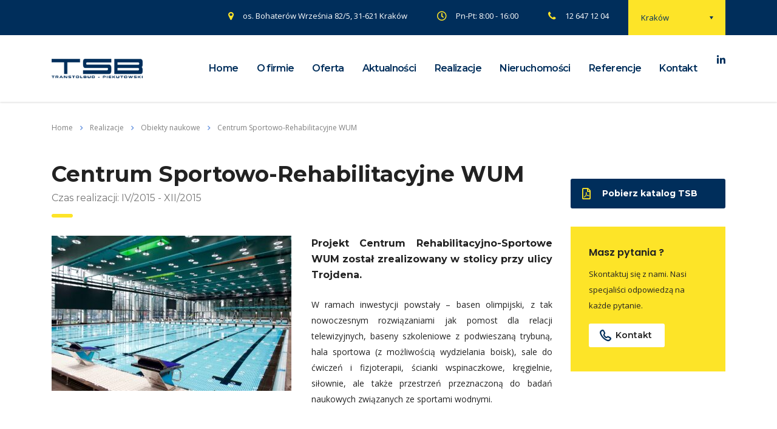

--- FILE ---
content_type: text/html; charset=UTF-8
request_url: https://transtolbud.pl/realizacje,pokaz/centrum-sportowo-rehabilitacyjne-wum/
body_size: 14355
content:
<!DOCTYPE html>
<html lang="pl-PL">
<head>
    <meta charset="UTF-8">
    <meta name="viewport" content="width=device-width, initial-scale=1">
    <link rel="profile" href="https://gmpg.org/xfn/11">
    <link rel="pingback" href="https://transtolbud.pl/xmlrpc.php">
    <meta name='robots' content='index, follow, max-image-preview:large, max-snippet:-1, max-video-preview:-1' />
	<style>img:is([sizes="auto" i], [sizes^="auto," i]) { contain-intrinsic-size: 3000px 1500px }</style>
	
	<!-- This site is optimized with the Yoast SEO plugin v24.6 - https://yoast.com/wordpress/plugins/seo/ -->
	<title>Centrum Sportowo-Rehabilitacyjne WUM - Transtolbud - Piekutowski sp. z o.o.</title>
	<link rel="canonical" href="https://transtolbud.pl/realizacje,pokaz/centrum-sportowo-rehabilitacyjne-wum/" />
	<meta property="og:locale" content="pl_PL" />
	<meta property="og:type" content="article" />
	<meta property="og:title" content="Centrum Sportowo-Rehabilitacyjne WUM - Transtolbud - Piekutowski sp. z o.o." />
	<meta property="og:url" content="https://transtolbud.pl/realizacje,pokaz/centrum-sportowo-rehabilitacyjne-wum/" />
	<meta property="og:site_name" content="Transtolbud - Piekutowski sp. z o.o." />
	<meta property="article:modified_time" content="2020-11-08T23:27:54+00:00" />
	<meta property="og:image" content="https://transtolbud.pl/wp-content/uploads/2019/11/2-4.jpg" />
	<meta property="og:image:width" content="1600" />
	<meta property="og:image:height" content="1074" />
	<meta property="og:image:type" content="image/jpeg" />
	<meta name="twitter:card" content="summary_large_image" />
	<meta name="twitter:label1" content="Szacowany czas czytania" />
	<meta name="twitter:data1" content="3 minuty" />
	<script type="application/ld+json" class="yoast-schema-graph">{"@context":"https://schema.org","@graph":[{"@type":"WebPage","@id":"https://transtolbud.pl/realizacje,pokaz/centrum-sportowo-rehabilitacyjne-wum/","url":"https://transtolbud.pl/realizacje,pokaz/centrum-sportowo-rehabilitacyjne-wum/","name":"Centrum Sportowo-Rehabilitacyjne WUM - Transtolbud - Piekutowski sp. z o.o.","isPartOf":{"@id":"https://transtolbud.pl/#website"},"primaryImageOfPage":{"@id":"https://transtolbud.pl/realizacje,pokaz/centrum-sportowo-rehabilitacyjne-wum/#primaryimage"},"image":{"@id":"https://transtolbud.pl/realizacje,pokaz/centrum-sportowo-rehabilitacyjne-wum/#primaryimage"},"thumbnailUrl":"https://transtolbud.pl/wp-content/uploads/2019/11/2-4.jpg","datePublished":"2019-11-26T08:38:24+00:00","dateModified":"2020-11-08T23:27:54+00:00","breadcrumb":{"@id":"https://transtolbud.pl/realizacje,pokaz/centrum-sportowo-rehabilitacyjne-wum/#breadcrumb"},"inLanguage":"pl-PL","potentialAction":[{"@type":"ReadAction","target":["https://transtolbud.pl/realizacje,pokaz/centrum-sportowo-rehabilitacyjne-wum/"]}]},{"@type":"ImageObject","inLanguage":"pl-PL","@id":"https://transtolbud.pl/realizacje,pokaz/centrum-sportowo-rehabilitacyjne-wum/#primaryimage","url":"https://transtolbud.pl/wp-content/uploads/2019/11/2-4.jpg","contentUrl":"https://transtolbud.pl/wp-content/uploads/2019/11/2-4.jpg","width":1600,"height":1074},{"@type":"BreadcrumbList","@id":"https://transtolbud.pl/realizacje,pokaz/centrum-sportowo-rehabilitacyjne-wum/#breadcrumb","itemListElement":[{"@type":"ListItem","position":1,"name":"Strona główna","item":"https://transtolbud.pl/"},{"@type":"ListItem","position":2,"name":"Realizacje","item":"https://transtolbud.pl/realizacje,pokaz/"},{"@type":"ListItem","position":3,"name":"Centrum Sportowo-Rehabilitacyjne WUM"}]},{"@type":"WebSite","@id":"https://transtolbud.pl/#website","url":"https://transtolbud.pl/","name":"Transtolbud - Piekutowski sp. z o.o.","description":"Transtolbud – Piekutowski Sp. z o.o. jest polską firmą, powstałą w 1989 roku, zajmującą się profesjonalnym i kompleksowym świadczeniem usług budowlanych. Realizujemy inwestycje zarówno w charakterze generalnego wykonawcy jak i wykonawcy robót wykończeniowych.","potentialAction":[{"@type":"SearchAction","target":{"@type":"EntryPoint","urlTemplate":"https://transtolbud.pl/?s={search_term_string}"},"query-input":{"@type":"PropertyValueSpecification","valueRequired":true,"valueName":"search_term_string"}}],"inLanguage":"pl-PL"}]}</script>
	<!-- / Yoast SEO plugin. -->


<link rel='dns-prefetch' href='//fonts.googleapis.com' />
<link rel="alternate" type="application/rss+xml" title="Transtolbud - Piekutowski sp. z o.o. &raquo; Kanał z wpisami" href="https://transtolbud.pl/feed/" />
<script type="text/javascript">
/* <![CDATA[ */
window._wpemojiSettings = {"baseUrl":"https:\/\/s.w.org\/images\/core\/emoji\/15.0.3\/72x72\/","ext":".png","svgUrl":"https:\/\/s.w.org\/images\/core\/emoji\/15.0.3\/svg\/","svgExt":".svg","source":{"concatemoji":"https:\/\/transtolbud.pl\/wp-includes\/js\/wp-emoji-release.min.js?ver=6.7.4"}};
/*! This file is auto-generated */
!function(i,n){var o,s,e;function c(e){try{var t={supportTests:e,timestamp:(new Date).valueOf()};sessionStorage.setItem(o,JSON.stringify(t))}catch(e){}}function p(e,t,n){e.clearRect(0,0,e.canvas.width,e.canvas.height),e.fillText(t,0,0);var t=new Uint32Array(e.getImageData(0,0,e.canvas.width,e.canvas.height).data),r=(e.clearRect(0,0,e.canvas.width,e.canvas.height),e.fillText(n,0,0),new Uint32Array(e.getImageData(0,0,e.canvas.width,e.canvas.height).data));return t.every(function(e,t){return e===r[t]})}function u(e,t,n){switch(t){case"flag":return n(e,"\ud83c\udff3\ufe0f\u200d\u26a7\ufe0f","\ud83c\udff3\ufe0f\u200b\u26a7\ufe0f")?!1:!n(e,"\ud83c\uddfa\ud83c\uddf3","\ud83c\uddfa\u200b\ud83c\uddf3")&&!n(e,"\ud83c\udff4\udb40\udc67\udb40\udc62\udb40\udc65\udb40\udc6e\udb40\udc67\udb40\udc7f","\ud83c\udff4\u200b\udb40\udc67\u200b\udb40\udc62\u200b\udb40\udc65\u200b\udb40\udc6e\u200b\udb40\udc67\u200b\udb40\udc7f");case"emoji":return!n(e,"\ud83d\udc26\u200d\u2b1b","\ud83d\udc26\u200b\u2b1b")}return!1}function f(e,t,n){var r="undefined"!=typeof WorkerGlobalScope&&self instanceof WorkerGlobalScope?new OffscreenCanvas(300,150):i.createElement("canvas"),a=r.getContext("2d",{willReadFrequently:!0}),o=(a.textBaseline="top",a.font="600 32px Arial",{});return e.forEach(function(e){o[e]=t(a,e,n)}),o}function t(e){var t=i.createElement("script");t.src=e,t.defer=!0,i.head.appendChild(t)}"undefined"!=typeof Promise&&(o="wpEmojiSettingsSupports",s=["flag","emoji"],n.supports={everything:!0,everythingExceptFlag:!0},e=new Promise(function(e){i.addEventListener("DOMContentLoaded",e,{once:!0})}),new Promise(function(t){var n=function(){try{var e=JSON.parse(sessionStorage.getItem(o));if("object"==typeof e&&"number"==typeof e.timestamp&&(new Date).valueOf()<e.timestamp+604800&&"object"==typeof e.supportTests)return e.supportTests}catch(e){}return null}();if(!n){if("undefined"!=typeof Worker&&"undefined"!=typeof OffscreenCanvas&&"undefined"!=typeof URL&&URL.createObjectURL&&"undefined"!=typeof Blob)try{var e="postMessage("+f.toString()+"("+[JSON.stringify(s),u.toString(),p.toString()].join(",")+"));",r=new Blob([e],{type:"text/javascript"}),a=new Worker(URL.createObjectURL(r),{name:"wpTestEmojiSupports"});return void(a.onmessage=function(e){c(n=e.data),a.terminate(),t(n)})}catch(e){}c(n=f(s,u,p))}t(n)}).then(function(e){for(var t in e)n.supports[t]=e[t],n.supports.everything=n.supports.everything&&n.supports[t],"flag"!==t&&(n.supports.everythingExceptFlag=n.supports.everythingExceptFlag&&n.supports[t]);n.supports.everythingExceptFlag=n.supports.everythingExceptFlag&&!n.supports.flag,n.DOMReady=!1,n.readyCallback=function(){n.DOMReady=!0}}).then(function(){return e}).then(function(){var e;n.supports.everything||(n.readyCallback(),(e=n.source||{}).concatemoji?t(e.concatemoji):e.wpemoji&&e.twemoji&&(t(e.twemoji),t(e.wpemoji)))}))}((window,document),window._wpemojiSettings);
/* ]]> */
</script>
<style id='wp-emoji-styles-inline-css' type='text/css'>

	img.wp-smiley, img.emoji {
		display: inline !important;
		border: none !important;
		box-shadow: none !important;
		height: 1em !important;
		width: 1em !important;
		margin: 0 0.07em !important;
		vertical-align: -0.1em !important;
		background: none !important;
		padding: 0 !important;
	}
</style>
<link rel='stylesheet' id='wp-block-library-css' href='https://transtolbud.pl/wp-includes/css/dist/block-library/style.min.css?ver=6.7.4' type='text/css' media='all' />
<style id='classic-theme-styles-inline-css' type='text/css'>
/*! This file is auto-generated */
.wp-block-button__link{color:#fff;background-color:#32373c;border-radius:9999px;box-shadow:none;text-decoration:none;padding:calc(.667em + 2px) calc(1.333em + 2px);font-size:1.125em}.wp-block-file__button{background:#32373c;color:#fff;text-decoration:none}
</style>
<style id='global-styles-inline-css' type='text/css'>
:root{--wp--preset--aspect-ratio--square: 1;--wp--preset--aspect-ratio--4-3: 4/3;--wp--preset--aspect-ratio--3-4: 3/4;--wp--preset--aspect-ratio--3-2: 3/2;--wp--preset--aspect-ratio--2-3: 2/3;--wp--preset--aspect-ratio--16-9: 16/9;--wp--preset--aspect-ratio--9-16: 9/16;--wp--preset--color--black: #000000;--wp--preset--color--cyan-bluish-gray: #abb8c3;--wp--preset--color--white: #ffffff;--wp--preset--color--pale-pink: #f78da7;--wp--preset--color--vivid-red: #cf2e2e;--wp--preset--color--luminous-vivid-orange: #ff6900;--wp--preset--color--luminous-vivid-amber: #fcb900;--wp--preset--color--light-green-cyan: #7bdcb5;--wp--preset--color--vivid-green-cyan: #00d084;--wp--preset--color--pale-cyan-blue: #8ed1fc;--wp--preset--color--vivid-cyan-blue: #0693e3;--wp--preset--color--vivid-purple: #9b51e0;--wp--preset--gradient--vivid-cyan-blue-to-vivid-purple: linear-gradient(135deg,rgba(6,147,227,1) 0%,rgb(155,81,224) 100%);--wp--preset--gradient--light-green-cyan-to-vivid-green-cyan: linear-gradient(135deg,rgb(122,220,180) 0%,rgb(0,208,130) 100%);--wp--preset--gradient--luminous-vivid-amber-to-luminous-vivid-orange: linear-gradient(135deg,rgba(252,185,0,1) 0%,rgba(255,105,0,1) 100%);--wp--preset--gradient--luminous-vivid-orange-to-vivid-red: linear-gradient(135deg,rgba(255,105,0,1) 0%,rgb(207,46,46) 100%);--wp--preset--gradient--very-light-gray-to-cyan-bluish-gray: linear-gradient(135deg,rgb(238,238,238) 0%,rgb(169,184,195) 100%);--wp--preset--gradient--cool-to-warm-spectrum: linear-gradient(135deg,rgb(74,234,220) 0%,rgb(151,120,209) 20%,rgb(207,42,186) 40%,rgb(238,44,130) 60%,rgb(251,105,98) 80%,rgb(254,248,76) 100%);--wp--preset--gradient--blush-light-purple: linear-gradient(135deg,rgb(255,206,236) 0%,rgb(152,150,240) 100%);--wp--preset--gradient--blush-bordeaux: linear-gradient(135deg,rgb(254,205,165) 0%,rgb(254,45,45) 50%,rgb(107,0,62) 100%);--wp--preset--gradient--luminous-dusk: linear-gradient(135deg,rgb(255,203,112) 0%,rgb(199,81,192) 50%,rgb(65,88,208) 100%);--wp--preset--gradient--pale-ocean: linear-gradient(135deg,rgb(255,245,203) 0%,rgb(182,227,212) 50%,rgb(51,167,181) 100%);--wp--preset--gradient--electric-grass: linear-gradient(135deg,rgb(202,248,128) 0%,rgb(113,206,126) 100%);--wp--preset--gradient--midnight: linear-gradient(135deg,rgb(2,3,129) 0%,rgb(40,116,252) 100%);--wp--preset--font-size--small: 13px;--wp--preset--font-size--medium: 20px;--wp--preset--font-size--large: 36px;--wp--preset--font-size--x-large: 42px;--wp--preset--spacing--20: 0.44rem;--wp--preset--spacing--30: 0.67rem;--wp--preset--spacing--40: 1rem;--wp--preset--spacing--50: 1.5rem;--wp--preset--spacing--60: 2.25rem;--wp--preset--spacing--70: 3.38rem;--wp--preset--spacing--80: 5.06rem;--wp--preset--shadow--natural: 6px 6px 9px rgba(0, 0, 0, 0.2);--wp--preset--shadow--deep: 12px 12px 50px rgba(0, 0, 0, 0.4);--wp--preset--shadow--sharp: 6px 6px 0px rgba(0, 0, 0, 0.2);--wp--preset--shadow--outlined: 6px 6px 0px -3px rgba(255, 255, 255, 1), 6px 6px rgba(0, 0, 0, 1);--wp--preset--shadow--crisp: 6px 6px 0px rgba(0, 0, 0, 1);}:where(.is-layout-flex){gap: 0.5em;}:where(.is-layout-grid){gap: 0.5em;}body .is-layout-flex{display: flex;}.is-layout-flex{flex-wrap: wrap;align-items: center;}.is-layout-flex > :is(*, div){margin: 0;}body .is-layout-grid{display: grid;}.is-layout-grid > :is(*, div){margin: 0;}:where(.wp-block-columns.is-layout-flex){gap: 2em;}:where(.wp-block-columns.is-layout-grid){gap: 2em;}:where(.wp-block-post-template.is-layout-flex){gap: 1.25em;}:where(.wp-block-post-template.is-layout-grid){gap: 1.25em;}.has-black-color{color: var(--wp--preset--color--black) !important;}.has-cyan-bluish-gray-color{color: var(--wp--preset--color--cyan-bluish-gray) !important;}.has-white-color{color: var(--wp--preset--color--white) !important;}.has-pale-pink-color{color: var(--wp--preset--color--pale-pink) !important;}.has-vivid-red-color{color: var(--wp--preset--color--vivid-red) !important;}.has-luminous-vivid-orange-color{color: var(--wp--preset--color--luminous-vivid-orange) !important;}.has-luminous-vivid-amber-color{color: var(--wp--preset--color--luminous-vivid-amber) !important;}.has-light-green-cyan-color{color: var(--wp--preset--color--light-green-cyan) !important;}.has-vivid-green-cyan-color{color: var(--wp--preset--color--vivid-green-cyan) !important;}.has-pale-cyan-blue-color{color: var(--wp--preset--color--pale-cyan-blue) !important;}.has-vivid-cyan-blue-color{color: var(--wp--preset--color--vivid-cyan-blue) !important;}.has-vivid-purple-color{color: var(--wp--preset--color--vivid-purple) !important;}.has-black-background-color{background-color: var(--wp--preset--color--black) !important;}.has-cyan-bluish-gray-background-color{background-color: var(--wp--preset--color--cyan-bluish-gray) !important;}.has-white-background-color{background-color: var(--wp--preset--color--white) !important;}.has-pale-pink-background-color{background-color: var(--wp--preset--color--pale-pink) !important;}.has-vivid-red-background-color{background-color: var(--wp--preset--color--vivid-red) !important;}.has-luminous-vivid-orange-background-color{background-color: var(--wp--preset--color--luminous-vivid-orange) !important;}.has-luminous-vivid-amber-background-color{background-color: var(--wp--preset--color--luminous-vivid-amber) !important;}.has-light-green-cyan-background-color{background-color: var(--wp--preset--color--light-green-cyan) !important;}.has-vivid-green-cyan-background-color{background-color: var(--wp--preset--color--vivid-green-cyan) !important;}.has-pale-cyan-blue-background-color{background-color: var(--wp--preset--color--pale-cyan-blue) !important;}.has-vivid-cyan-blue-background-color{background-color: var(--wp--preset--color--vivid-cyan-blue) !important;}.has-vivid-purple-background-color{background-color: var(--wp--preset--color--vivid-purple) !important;}.has-black-border-color{border-color: var(--wp--preset--color--black) !important;}.has-cyan-bluish-gray-border-color{border-color: var(--wp--preset--color--cyan-bluish-gray) !important;}.has-white-border-color{border-color: var(--wp--preset--color--white) !important;}.has-pale-pink-border-color{border-color: var(--wp--preset--color--pale-pink) !important;}.has-vivid-red-border-color{border-color: var(--wp--preset--color--vivid-red) !important;}.has-luminous-vivid-orange-border-color{border-color: var(--wp--preset--color--luminous-vivid-orange) !important;}.has-luminous-vivid-amber-border-color{border-color: var(--wp--preset--color--luminous-vivid-amber) !important;}.has-light-green-cyan-border-color{border-color: var(--wp--preset--color--light-green-cyan) !important;}.has-vivid-green-cyan-border-color{border-color: var(--wp--preset--color--vivid-green-cyan) !important;}.has-pale-cyan-blue-border-color{border-color: var(--wp--preset--color--pale-cyan-blue) !important;}.has-vivid-cyan-blue-border-color{border-color: var(--wp--preset--color--vivid-cyan-blue) !important;}.has-vivid-purple-border-color{border-color: var(--wp--preset--color--vivid-purple) !important;}.has-vivid-cyan-blue-to-vivid-purple-gradient-background{background: var(--wp--preset--gradient--vivid-cyan-blue-to-vivid-purple) !important;}.has-light-green-cyan-to-vivid-green-cyan-gradient-background{background: var(--wp--preset--gradient--light-green-cyan-to-vivid-green-cyan) !important;}.has-luminous-vivid-amber-to-luminous-vivid-orange-gradient-background{background: var(--wp--preset--gradient--luminous-vivid-amber-to-luminous-vivid-orange) !important;}.has-luminous-vivid-orange-to-vivid-red-gradient-background{background: var(--wp--preset--gradient--luminous-vivid-orange-to-vivid-red) !important;}.has-very-light-gray-to-cyan-bluish-gray-gradient-background{background: var(--wp--preset--gradient--very-light-gray-to-cyan-bluish-gray) !important;}.has-cool-to-warm-spectrum-gradient-background{background: var(--wp--preset--gradient--cool-to-warm-spectrum) !important;}.has-blush-light-purple-gradient-background{background: var(--wp--preset--gradient--blush-light-purple) !important;}.has-blush-bordeaux-gradient-background{background: var(--wp--preset--gradient--blush-bordeaux) !important;}.has-luminous-dusk-gradient-background{background: var(--wp--preset--gradient--luminous-dusk) !important;}.has-pale-ocean-gradient-background{background: var(--wp--preset--gradient--pale-ocean) !important;}.has-electric-grass-gradient-background{background: var(--wp--preset--gradient--electric-grass) !important;}.has-midnight-gradient-background{background: var(--wp--preset--gradient--midnight) !important;}.has-small-font-size{font-size: var(--wp--preset--font-size--small) !important;}.has-medium-font-size{font-size: var(--wp--preset--font-size--medium) !important;}.has-large-font-size{font-size: var(--wp--preset--font-size--large) !important;}.has-x-large-font-size{font-size: var(--wp--preset--font-size--x-large) !important;}
:where(.wp-block-post-template.is-layout-flex){gap: 1.25em;}:where(.wp-block-post-template.is-layout-grid){gap: 1.25em;}
:where(.wp-block-columns.is-layout-flex){gap: 2em;}:where(.wp-block-columns.is-layout-grid){gap: 2em;}
:root :where(.wp-block-pullquote){font-size: 1.5em;line-height: 1.6;}
</style>
<link rel='stylesheet' id='contact-form-7-css' href='https://transtolbud.pl/wp-content/plugins/contact-form-7/includes/css/styles.css?ver=6.0.5' type='text/css' media='all' />
<link rel='stylesheet' id='stm-stm-css' href='https://transtolbud.pl/wp-content/uploads/stm_fonts/stm/stm.css?ver=1.0' type='text/css' media='all' />
<link rel='stylesheet' id='rs-plugin-settings-css' href='https://transtolbud.pl/wp-content/plugins/revslider/public/assets/css/rs6.css?ver=6.4.6' type='text/css' media='all' />
<style id='rs-plugin-settings-inline-css' type='text/css'>
#rs-demo-id {}
</style>
<link rel='stylesheet' id='bootstrap-css' href='https://transtolbud.pl/wp-content/themes/consulting/assets/css/bootstrap.min.css?ver=4.0.2' type='text/css' media='all' />
<link rel='stylesheet' id='consulting-style-css' href='https://transtolbud.pl/wp-content/themes/consulting/style.css?ver=4.0.2' type='text/css' media='all' />
<link rel='stylesheet' id='consulting-layout-css' href='https://transtolbud.pl/wp-content/themes/consulting/assets/css/layouts/layout_1/main.css?ver=4.0.2' type='text/css' media='all' />
<style id='consulting-layout-inline-css' type='text/css'>
.page_title{ background-repeat: repeat !important; background-repeat: url(https://r) !important; }.mtc, .mtc_h:hover{
					color: #002e5b!important
				}.stc, .stc_h:hover{
					color: #6c98e1!important
				}.ttc, .ttc_h:hover{
					color: #fde428!important
				}.mbc, .mbc_h:hover, .stm-search .stm_widget_search button{
					background-color: #002e5b!important
				}.sbc, .sbc_h:hover{
					background-color: #6c98e1!important
				}.tbc, .tbc_h:hover{
					background-color: #fde428!important
				}.mbdc, .mbdc_h:hover{
					border-color: #002e5b!important
				}.sbdc, .sbdc_h:hover{
					border-color: #6c98e1!important
				}.tbdc, .tbdc_h:hover{
					border-color: #fde428!important
				}.adres { font-size: 20px; } /* prettyPhoto styling for small screens */ @media (max-width: 500px) { .pp_pic_holder.pp_default { width: 100%!important; margin-top:-100px !important; left: 0!important; overflow: hidden; } div.pp_default .pp_content_container .pp_left { padding-left: 0!important; } div.pp_default .pp_content_container .pp_right { padding-right: 0!important; } .pp_content { width: 100%!important; height: auto!important; } .pp_fade { width: 100%!important; height: 100%!important; } a.pp_expand, a.pp_contract, .pp_hoverContainer, .pp_gallery, .pp_top, .pp_bottom { display: none!important; } #pp_full_res img { width: 100%!important; height: auto!important; } .pp_details { box-sizing: border-box; width: 100%!important; padding-left: 3%; padding-right: 4%; padding-top: 10px; padding-bottom: 10px; background-color: #fff; margin-top: -2px!important; } a.pp_close { right: 10px!important; top: 10px!important; } }
</style>
<link rel='stylesheet' id='child-style-css' href='https://transtolbud.pl/wp-content/themes/tsb-child/style.css?ver=4.0.2' type='text/css' media='all' />
<link rel='stylesheet' id='vc_font_awesome_5_shims-css' href='https://transtolbud.pl/wp-content/plugins/js_composer/assets/lib/bower/font-awesome/css/v4-shims.min.css?ver=6.6.0' type='text/css' media='all' />
<style id='vc_font_awesome_5_shims-inline-css' type='text/css'>
body #wrapper .fa.fa-facebook{font-family:'Font Awesome 5 Brands' !important;}
</style>
<link rel='stylesheet' id='vc_font_awesome_5-css' href='https://transtolbud.pl/wp-content/plugins/js_composer/assets/lib/bower/font-awesome/css/all.min.css?ver=6.6.0' type='text/css' media='all' />
<style id='vc_font_awesome_5-inline-css' type='text/css'>
body #wrapper .fa.fa-map-marker{font-family:'FontAwesome' !important;} body .fa.fa-map-marker:before{content:"\f041"}
</style>
<link rel='stylesheet' id='font-awesome-css' href='https://transtolbud.pl/wp-content/themes/consulting/assets/css/font-awesome.min.css?ver=4.0.2' type='text/css' media='all' />
<link rel='stylesheet' id='select2-css' href='https://transtolbud.pl/wp-content/themes/consulting/assets/css/select2.min.css?ver=4.0.2' type='text/css' media='all' />
<link rel='stylesheet' id='header_builder-css' href='https://transtolbud.pl/wp-content/themes/consulting/assets/css/header_builder.css?ver=4.0.2' type='text/css' media='all' />
<link rel='stylesheet' id='consulting-default-font-css' href='https://fonts.googleapis.com/css?family=Open+Sans%3A300%2C300italic%2Cregular%2Citalic%2C600%2C600italic%2C700%2C700italic%2C800%2C800italic%7CMontserrat%3A100%2C100italic%2C200%2C200italic%2C300%2C300italic%2Cregular%2Citalic%2C500%2C500italic%2C600%2C600italic%2C700%2C700italic%2C800%2C800italic%2C900%2C900italic&#038;ver=4.0.2' type='text/css' media='all' />
<link rel='stylesheet' id='consulting-theme-options-css' href='https://transtolbud.pl/wp-content/uploads/stm_uploads/theme_options.css?ver=4.0.2' type='text/css' media='all' />
<link rel='stylesheet' id='consulting-global-styles-css' href='https://transtolbud.pl/wp-content/themes/consulting/assets/css/layouts/global_styles/main.css?ver=4.0.2' type='text/css' media='all' />
<style id='consulting-global-styles-inline-css' type='text/css'>

    
        .elementor-widget-video .eicon-play {
            border-color: #fde428;
            background-color: #fde428;
        }

        .elementor-widget-wp-widget-nav_menu ul li,
        .elementor-widget-wp-widget-nav_menu ul li a {
            color: #002e5b;
        }

        .elementor-widget-wp-widget-nav_menu ul li.current-cat:hover>a,
        .elementor-widget-wp-widget-nav_menu ul li.current-cat>a,
        .elementor-widget-wp-widget-nav_menu ul li.current-menu-item:hover>a,
        .elementor-widget-wp-widget-nav_menu ul li.current-menu-item>a,
        .elementor-widget-wp-widget-nav_menu ul li.current_page_item:hover>a,
        .elementor-widget-wp-widget-nav_menu ul li.current_page_item>a,
        .elementor-widget-wp-widget-nav_menu ul li:hover>a {
            border-left-color: #6c98e1;
        }

        div.elementor-widget-button a.elementor-button,
        div.elementor-widget-button .elementor-button {
            background-color: #002e5b;
        }

        div.elementor-widget-button a.elementor-button:hover,
        div.elementor-widget-button .elementor-button:hover {
            background-color: #fde428;
            color: #002e5b;
        }

        .elementor-default .elementor-text-editor ul:not(.elementor-editor-element-settings) li:before,
        .elementor-default .elementor-widget-text-editor ul:not(.elementor-editor-element-settings) li:before {
            color: #6c98e1;
        }

        .consulting_elementor_wrapper .elementor-tabs .elementor-tabs-content-wrapper .elementor-tab-mobile-title,
        .consulting_elementor_wrapper .elementor-tabs .elementor-tabs-wrapper .elementor-tab-title {
            background-color: #fde428;
        }

        .consulting_elementor_wrapper .elementor-tabs .elementor-tabs-content-wrapper .elementor-tab-mobile-title,
        .consulting_elementor_wrapper .elementor-tabs .elementor-tabs-wrapper .elementor-tab-title a {
            color: #002e5b;
        }

        .consulting_elementor_wrapper .elementor-tabs .elementor-tabs-content-wrapper .elementor-tab-mobile-title.elementor-active,
        .consulting_elementor_wrapper .elementor-tabs .elementor-tabs-wrapper .elementor-tab-title.elementor-active {
            background-color: #002e5b;
        }

        .consulting_elementor_wrapper .elementor-tabs .elementor-tabs-content-wrapper .elementor-tab-mobile-title.elementor-active,
        .consulting_elementor_wrapper .elementor-tabs .elementor-tabs-wrapper .elementor-tab-title.elementor-active a {
            color: #fde428;
        }

        .radial-progress .circle .mask .fill {
            background-color: #fde428;
        }

    

    
</style>
<link rel='stylesheet' id='stm_megamenu-css' href='https://transtolbud.pl/wp-content/themes/consulting/inc/megamenu/assets/css/megamenu.css?ver=6.7.4' type='text/css' media='all' />
<link rel='stylesheet' id='js_composer_front-css' href='https://transtolbud.pl/wp-content/plugins/js_composer/assets/css/js_composer.min.css?ver=6.6.0' type='text/css' media='all' />
<script type="text/javascript" src="https://transtolbud.pl/wp-includes/js/jquery/jquery.min.js?ver=3.7.1" id="jquery-core-js"></script>
<script type="text/javascript" src="https://transtolbud.pl/wp-includes/js/jquery/jquery-migrate.min.js?ver=3.4.1" id="jquery-migrate-js"></script>
<script type="text/javascript" src="https://transtolbud.pl/wp-content/plugins/revslider/public/assets/js/rbtools.min.js?ver=6.4.4" id="tp-tools-js"></script>
<script type="text/javascript" src="https://transtolbud.pl/wp-content/plugins/revslider/public/assets/js/rs6.min.js?ver=6.4.6" id="revmin-js"></script>
<script type="text/javascript" src="https://transtolbud.pl/wp-content/themes/consulting/inc/megamenu/assets/js/megamenu.js?ver=6.7.4" id="stm_megamenu-js"></script>
<link rel="https://api.w.org/" href="https://transtolbud.pl/wp-json/" /><link rel="EditURI" type="application/rsd+xml" title="RSD" href="https://transtolbud.pl/xmlrpc.php?rsd" />
<meta name="generator" content="WordPress 6.7.4" />
<link rel='shortlink' href='https://transtolbud.pl/?p=4313' />
<link rel="alternate" title="oEmbed (JSON)" type="application/json+oembed" href="https://transtolbud.pl/wp-json/oembed/1.0/embed?url=https%3A%2F%2Ftranstolbud.pl%2Frealizacje%2Cpokaz%2Fcentrum-sportowo-rehabilitacyjne-wum%2F" />
<link rel="alternate" title="oEmbed (XML)" type="text/xml+oembed" href="https://transtolbud.pl/wp-json/oembed/1.0/embed?url=https%3A%2F%2Ftranstolbud.pl%2Frealizacje%2Cpokaz%2Fcentrum-sportowo-rehabilitacyjne-wum%2F&#038;format=xml" />
	<script type="text/javascript">
		var stm_wpcfto_ajaxurl = 'https://transtolbud.pl/wp-admin/admin-ajax.php';
	</script>

	<style>
		.vue_is_disabled {
			display: none;
		}
	</style>
		<script>
		var stm_wpcfto_nonces = {"wpcfto_save_settings":"bc81988ecc","get_image_url":"78d14f31d9","wpcfto_upload_file":"544c2355db","wpcfto_search_posts":"c078d1f920"};
	</script>
	        <script type="text/javascript">
            var ajaxurl = 'https://transtolbud.pl/wp-admin/admin-ajax.php';
            var stm_ajax_load_events = 'a9b3cdfe36';
            var stm_ajax_load_portfolio = 'e99ce52d42';
            var stm_ajax_add_event_member_sc = '3cc755065b';
            var stm_custom_register = 'd202d7ef73';
            var stm_get_prices = '09ff405a4c';
            var stm_get_history = 'd6b0ad9e18';
            var consulting_install_plugin = '0d5ece4b72';
            var stm_ajax_add_review = '19d7b73147';
        </script>
                <style>
            #wp-admin-bar-consulting_settings img {
                max-width: 25px;
                vertical-align: top;
                position: relative;
                top: 3px;
            }
        </style>
    <meta name="generator" content="Powered by WPBakery Page Builder - drag and drop page builder for WordPress."/>
<meta name="generator" content="Powered by Slider Revolution 6.4.6 - responsive, Mobile-Friendly Slider Plugin for WordPress with comfortable drag and drop interface." />
<script type="text/javascript">function setREVStartSize(e){
			//window.requestAnimationFrame(function() {				 
				window.RSIW = window.RSIW===undefined ? window.innerWidth : window.RSIW;	
				window.RSIH = window.RSIH===undefined ? window.innerHeight : window.RSIH;	
				try {								
					var pw = document.getElementById(e.c).parentNode.offsetWidth,
						newh;
					pw = pw===0 || isNaN(pw) ? window.RSIW : pw;
					e.tabw = e.tabw===undefined ? 0 : parseInt(e.tabw);
					e.thumbw = e.thumbw===undefined ? 0 : parseInt(e.thumbw);
					e.tabh = e.tabh===undefined ? 0 : parseInt(e.tabh);
					e.thumbh = e.thumbh===undefined ? 0 : parseInt(e.thumbh);
					e.tabhide = e.tabhide===undefined ? 0 : parseInt(e.tabhide);
					e.thumbhide = e.thumbhide===undefined ? 0 : parseInt(e.thumbhide);
					e.mh = e.mh===undefined || e.mh=="" || e.mh==="auto" ? 0 : parseInt(e.mh,0);		
					if(e.layout==="fullscreen" || e.l==="fullscreen") 						
						newh = Math.max(e.mh,window.RSIH);					
					else{					
						e.gw = Array.isArray(e.gw) ? e.gw : [e.gw];
						for (var i in e.rl) if (e.gw[i]===undefined || e.gw[i]===0) e.gw[i] = e.gw[i-1];					
						e.gh = e.el===undefined || e.el==="" || (Array.isArray(e.el) && e.el.length==0)? e.gh : e.el;
						e.gh = Array.isArray(e.gh) ? e.gh : [e.gh];
						for (var i in e.rl) if (e.gh[i]===undefined || e.gh[i]===0) e.gh[i] = e.gh[i-1];
											
						var nl = new Array(e.rl.length),
							ix = 0,						
							sl;					
						e.tabw = e.tabhide>=pw ? 0 : e.tabw;
						e.thumbw = e.thumbhide>=pw ? 0 : e.thumbw;
						e.tabh = e.tabhide>=pw ? 0 : e.tabh;
						e.thumbh = e.thumbhide>=pw ? 0 : e.thumbh;					
						for (var i in e.rl) nl[i] = e.rl[i]<window.RSIW ? 0 : e.rl[i];
						sl = nl[0];									
						for (var i in nl) if (sl>nl[i] && nl[i]>0) { sl = nl[i]; ix=i;}															
						var m = pw>(e.gw[ix]+e.tabw+e.thumbw) ? 1 : (pw-(e.tabw+e.thumbw)) / (e.gw[ix]);					
						newh =  (e.gh[ix] * m) + (e.tabh + e.thumbh);
					}				
					if(window.rs_init_css===undefined) window.rs_init_css = document.head.appendChild(document.createElement("style"));					
					document.getElementById(e.c).height = newh+"px";
					window.rs_init_css.innerHTML += "#"+e.c+"_wrapper { height: "+newh+"px }";				
				} catch(e){
					console.log("Failure at Presize of Slider:" + e)
				}					   
			//});
		  };</script>
<style type="text/css" data-type="vc_shortcodes-custom-css">.vc_custom_1459507401741{margin-bottom: 100px !important;}.vc_custom_1459505959648{margin-bottom: -60px !important;}.vc_custom_1574757372237{margin-bottom: 30px !important;}.vc_custom_1453271494452{margin-bottom: 50px !important;}.vc_custom_1453271595991{margin-bottom: 21px !important;}.vc_custom_1453271763899{margin-bottom: 33px !important;}.vc_custom_1453271595991{margin-bottom: 21px !important;}.vc_custom_1453272927441{margin-bottom: 33px !important;}.vc_custom_1574757562946{margin-bottom: 18px !important;}.vc_custom_1453272656287{padding-right: 45px !important;}.vc_custom_1453271259318{padding-top: 18px !important;}.vc_custom_1453270747989{padding-right: 45px !important;}.vc_custom_1453271259318{padding-top: 18px !important;}.vc_custom_1604878060291{margin-bottom: 0px !important;}</style><noscript><style> .wpb_animate_when_almost_visible { opacity: 1; }</style></noscript></head>
<body data-rsssl=1 class="stm_works-template-default single single-stm_works postid-4313 site_layout_1  header_style_2 sticky_menu mobile_grid_landscape wpb-js-composer js-comp-ver-6.6.0 vc_responsive">
<div id="wrapper">
    <div id="fullpage" class="content_wrapper">
                        <header id="header">
                                                                        <div class="top_bar">
                            <div class="container">
                                                                                                        <div class="top_bar_info_wr">
                                                                                                                                                                                        <div class="top_bar_info_switcher">
                                                        <div class="active">
                                                            <span>
                                                                Kraków                                                            </span>
                                                        </div>
                                                        <ul>

                                                                                                                            <li>
                                                                    <a href="#top_bar_info_0">
                                                                        Kraków                                                                    </a>
                                                                </li>
                                                                                                                            <li>
                                                                    <a href="#top_bar_info_1">
                                                                        Warszawa                                                                    </a>
                                                                </li>
                                                                                                                    </ul>
                                                    </div>
                                                                                                                                                                                                                                            <ul class="top_bar_info"
                                                        id="top_bar_info_0" style="display: block;">
                                                                                                                    <li>
                                                                                                                                    <i class="fa fa-map-marker"
                                                                       style="font-size: px; color: ;"></i>
                                                                                                                                <span>
                                                                    os. Bohaterów Września 82/5, 31-621 Kraków                                                                </span>
                                                            </li>
                                                                                                                                                                            <li>
                                                                                                                                    <i class="fa fa-clock-o"
                                                                       style="font-size: px; color: ;"></i>
                                                                                                                                <span>
                                                                    Pn-Pt: 8:00 - 16:00                                                                </span>
                                                            </li>
                                                                                                                                                                            <li>
                                                                                                                                    <i class="fa fa-phone"
                                                                       style="font-size: px; color: ;"></i>
                                                                                                                                <span>
                                                                    12 647 12 04                                                                </span>
                                                            </li>
                                                                                                            </ul>
                                                                                                    <ul class="top_bar_info"
                                                        id="top_bar_info_1">
                                                                                                                    <li>
                                                                                                                                    <i class="fa fa-map-marker"
                                                                       style="font-size: px; color: ;"></i>
                                                                                                                                <span>
                                                                    ul. Muszkieterów 28, 02-273 Warszawa                                                                </span>
                                                            </li>
                                                                                                                                                                            <li>
                                                                                                                                    <i class="fa fa-clock-o"
                                                                       style="font-size: px; color: ;"></i>
                                                                                                                                <span>
                                                                    Pn-Pt: 8:00 - 16:00                                                                </span>
                                                            </li>
                                                                                                                                                                            <li>
                                                                                                                                    <i class="fa fa-phone"
                                                                       style="font-size: px; color: ;"></i>
                                                                                                                                <span>
                                                                    22 846 40 50                                                                </span>
                                                            </li>
                                                                                                            </ul>
                                                                                                                                                                        </div>
                                                            </div>
                        </div>
                                                                                                <div class="header_top clearfix">
                            <div class="container">
                                <div class="logo media-left media-middle">
                                                                            <a href="https://transtolbud.pl/" style="margin: 0px 0px 0px 0px"><img
                                                    src="https://transtolbud.pl/wp-content/uploads/2019/09/TSB_logo12.png"
                                                    style="width: 150px; height: px;"
                                                    alt="Transtolbud &#8211; Piekutowski sp. z o.o."/></a>
                                                                    </div>
                                <div class="top_nav media-body media-middle">
                                                                            <div class="header_socials">
                                                                                            <a target="_blank" href="https://www.linkedin.com/company/transtolbud-piekutowski"><i
                                                            class="fa fa-linkedin"></i></a>
                                                                                                                                </div>
                                                                        <div class="top_nav_wrapper clearfix">
                                        <ul id="menu-main-menu" class="main_menu_nav"><li id="menu-item-6940" class="menu-item menu-item-type-post_type menu-item-object-page menu-item-home menu-item-6940"><a href="https://transtolbud.pl/">Home</a></li>
<li id="menu-item-7001" class="menu-item menu-item-type-post_type menu-item-object-page menu-item-7001"><a href="https://transtolbud.pl/o-firmie/">O firmie</a></li>
<li id="menu-item-7397" class="menu-item menu-item-type-custom menu-item-object-custom menu-item-has-children menu-item-7397"><a href="#">Oferta</a>
<ul class="sub-menu">
	<li id="menu-item-7097" class="menu-item menu-item-type-post_type menu-item-object-page menu-item-7097 stm_col_width_default stm_mega_cols_inside_default stm_mega_col_width_banner_default"><a href="https://transtolbud.pl/oferta/generalne-wykonastwo/">Generalne wykonastwo</a></li>
	<li id="menu-item-7096" class="menu-item menu-item-type-post_type menu-item-object-page menu-item-7096 stm_col_width_default stm_mega_cols_inside_default stm_mega_col_width_banner_default"><a href="https://transtolbud.pl/oferta/prace-wykonczeniowe/">Prace wykończeniowe</a></li>
	<li id="menu-item-7095" class="menu-item menu-item-type-post_type menu-item-object-page menu-item-7095 stm_col_width_default stm_mega_cols_inside_default stm_mega_col_width_banner_default"><a href="https://transtolbud.pl/oferta/aranzacja-wnetrz/">Aranżacja wnętrz</a></li>
	<li id="menu-item-7094" class="menu-item menu-item-type-post_type menu-item-object-page menu-item-7094 stm_col_width_default stm_mega_cols_inside_default stm_mega_col_width_banner_default"><a href="https://transtolbud.pl/oferta/biuro-nieruchomosci/">Biuro nieruchomości</a></li>
</ul>
</li>
<li id="menu-item-6930" class="menu-item menu-item-type-custom menu-item-object-custom menu-item-6930"><a href="/aktualnosci/">Aktualności</a></li>
<li id="menu-item-7186" class="menu-item menu-item-type-post_type menu-item-object-page menu-item-7186"><a href="https://transtolbud.pl/realizacje/">Realizacje</a></li>
<li id="menu-item-34" class="menu-item menu-item-type-custom menu-item-object-custom menu-item-has-children menu-item-34 stm_megamenu stm_megamenu__boxed stm_megamenu_4"><a href="#">Nieruchomości</a>
<ul class="sub-menu">
	<li id="menu-item-7555" class="menu-item menu-item-type-post_type menu-item-object-page menu-item-has-children menu-item-7555 stm_col_width_default stm_mega_cols_inside_default stm_mega_col_width_banner_default"><a href="https://transtolbud.pl/na-sprzedaz/">Na sprzedaż</a>
	<ul class="sub-menu">
		<li id="menu-item-7390" class="menu-item menu-item-type-custom menu-item-object-custom menu-item-7390 stm_mega_second_col_width_default"><a href="https://transtolbud.pl/na-sprzedaz/"><img alt="Na sprzedaż" src="https://transtolbud.pl/wp-content/uploads/2019/09/eeee.jpg" /><div class="stm_mega_textarea">Zobacz naszą aktualną ofertę</div></a></li>
	</ul>
</li>
	<li id="menu-item-7554" class="menu-item menu-item-type-post_type menu-item-object-page menu-item-has-children menu-item-7554 stm_col_width_default stm_mega_cols_inside_default stm_mega_col_width_banner_default"><a href="https://transtolbud.pl/inwestycje-planowane/">Inwestycje planowane</a>
	<ul class="sub-menu">
		<li id="menu-item-7394" class="menu-item menu-item-type-custom menu-item-object-custom menu-item-7394 stm_mega_second_col_width_default"><a href="https://transtolbud.pl/inwestycje-planowane/"><img alt="Inwestycje planowane" src="https://transtolbud.pl/wp-content/uploads/2020/11/planning-3536753_1920-1.jpg" /><div class="stm_mega_textarea">Zobacz planowane inwestycje</div></a></li>
	</ul>
</li>
	<li id="menu-item-7149" class="menu-item menu-item-type-post_type menu-item-object-page menu-item-has-children menu-item-7149 stm_col_width_default stm_mega_cols_inside_default stm_mega_col_width_banner_default"><a href="https://transtolbud.pl/oferta/biuro-nieruchomosci/">Biuro nieruchomości</a>
	<ul class="sub-menu">
		<li id="menu-item-7143" class="menu-item menu-item-type-post_type menu-item-object-page menu-item-7143 stm_mega_second_col_width_default"><a href="https://transtolbud.pl/oferta/biuro-nieruchomosci/"><div class="stm_mega_textarea"><table class="megamenu-contacts">
	<tr>
		<td><i class="stm_megaicon stm-marker"></i></td>
		<td>os. Bohaterów Września 82/5,
31-621 Kraków</td>
	</tr>
	<tr>
		<td><i class="fa fa-phone" aria-hidden="true"></i></td>
		<td>+48 12 647 12 04</td>
	</tr>
	<tr>
		<td><i class="fa fa-clock-o" aria-hidden="true"></i></td>
		<td>Pon–Pt: 7:00–16:00</td>
	</tr>
</table></div></a></li>
	</ul>
</li>
</ul>
</li>
<li id="menu-item-7450" class="menu-item menu-item-type-post_type menu-item-object-page menu-item-7450"><a href="https://transtolbud.pl/referencje/">Referencje</a></li>
<li id="menu-item-7070" class="menu-item menu-item-type-post_type menu-item-object-page menu-item-7070"><a href="https://transtolbud.pl/kontakt/">Kontakt</a></li>
</ul>                                    </div>
                                </div>
                            </div>
                        </div>
                                        <div class="mobile_header">
                        <div class="logo_wrapper clearfix">
                            <div class="logo">
                                                                    <a href="https://transtolbud.pl/" style="margin: 0px 0px 0px 0px"><img
                                                src="https://transtolbud.pl/wp-content/uploads/2019/09/TSB_logo12.png"
                                                style="width: 150px; height: px;"
                                                alt="Transtolbud &#8211; Piekutowski sp. z o.o."/></a>
                                                            </div>
                            <div id="menu_toggle">
                                <button></button>
                            </div>
                        </div>
                        <div class="header_info">
                            <div class="top_nav_mobile">
                                <ul id="menu-main-menu-1" class="main_menu_nav"><li class="menu-item menu-item-type-post_type menu-item-object-page menu-item-home menu-item-6940"><a href="https://transtolbud.pl/">Home</a></li>
<li class="menu-item menu-item-type-post_type menu-item-object-page menu-item-7001"><a href="https://transtolbud.pl/o-firmie/">O firmie</a></li>
<li class="menu-item menu-item-type-custom menu-item-object-custom menu-item-has-children menu-item-7397"><a href="#">Oferta</a>
<ul class="sub-menu">
	<li class="menu-item menu-item-type-post_type menu-item-object-page menu-item-7097 stm_col_width_default stm_mega_cols_inside_default stm_mega_col_width_banner_default"><a href="https://transtolbud.pl/oferta/generalne-wykonastwo/">Generalne wykonastwo</a></li>
	<li class="menu-item menu-item-type-post_type menu-item-object-page menu-item-7096 stm_col_width_default stm_mega_cols_inside_default stm_mega_col_width_banner_default"><a href="https://transtolbud.pl/oferta/prace-wykonczeniowe/">Prace wykończeniowe</a></li>
	<li class="menu-item menu-item-type-post_type menu-item-object-page menu-item-7095 stm_col_width_default stm_mega_cols_inside_default stm_mega_col_width_banner_default"><a href="https://transtolbud.pl/oferta/aranzacja-wnetrz/">Aranżacja wnętrz</a></li>
	<li class="menu-item menu-item-type-post_type menu-item-object-page menu-item-7094 stm_col_width_default stm_mega_cols_inside_default stm_mega_col_width_banner_default"><a href="https://transtolbud.pl/oferta/biuro-nieruchomosci/">Biuro nieruchomości</a></li>
</ul>
</li>
<li class="menu-item menu-item-type-custom menu-item-object-custom menu-item-6930"><a href="/aktualnosci/">Aktualności</a></li>
<li class="menu-item menu-item-type-post_type menu-item-object-page menu-item-7186"><a href="https://transtolbud.pl/realizacje/">Realizacje</a></li>
<li class="menu-item menu-item-type-custom menu-item-object-custom menu-item-has-children menu-item-34 stm_megamenu stm_megamenu__boxed stm_megamenu_4"><a href="#">Nieruchomości</a>
<ul class="sub-menu">
	<li class="menu-item menu-item-type-post_type menu-item-object-page menu-item-has-children menu-item-7555 stm_col_width_default stm_mega_cols_inside_default stm_mega_col_width_banner_default"><a href="https://transtolbud.pl/na-sprzedaz/">Na sprzedaż</a>
	<ul class="sub-menu">
		<li class="menu-item menu-item-type-custom menu-item-object-custom menu-item-7390 stm_mega_second_col_width_default"><a href="https://transtolbud.pl/na-sprzedaz/"><img alt="Na sprzedaż" src="https://transtolbud.pl/wp-content/uploads/2019/09/eeee.jpg" /><div class="stm_mega_textarea">Zobacz naszą aktualną ofertę</div></a></li>
	</ul>
</li>
	<li class="menu-item menu-item-type-post_type menu-item-object-page menu-item-has-children menu-item-7554 stm_col_width_default stm_mega_cols_inside_default stm_mega_col_width_banner_default"><a href="https://transtolbud.pl/inwestycje-planowane/">Inwestycje planowane</a>
	<ul class="sub-menu">
		<li class="menu-item menu-item-type-custom menu-item-object-custom menu-item-7394 stm_mega_second_col_width_default"><a href="https://transtolbud.pl/inwestycje-planowane/"><img alt="Inwestycje planowane" src="https://transtolbud.pl/wp-content/uploads/2020/11/planning-3536753_1920-1.jpg" /><div class="stm_mega_textarea">Zobacz planowane inwestycje</div></a></li>
	</ul>
</li>
	<li class="menu-item menu-item-type-post_type menu-item-object-page menu-item-has-children menu-item-7149 stm_col_width_default stm_mega_cols_inside_default stm_mega_col_width_banner_default"><a href="https://transtolbud.pl/oferta/biuro-nieruchomosci/">Biuro nieruchomości</a>
	<ul class="sub-menu">
		<li class="menu-item menu-item-type-post_type menu-item-object-page menu-item-7143 stm_mega_second_col_width_default"><a href="https://transtolbud.pl/oferta/biuro-nieruchomosci/"><div class="stm_mega_textarea"><table class="megamenu-contacts">
	<tr>
		<td><i class="stm_megaicon stm-marker"></i></td>
		<td>os. Bohaterów Września 82/5,
31-621 Kraków</td>
	</tr>
	<tr>
		<td><i class="fa fa-phone" aria-hidden="true"></i></td>
		<td>+48 12 647 12 04</td>
	</tr>
	<tr>
		<td><i class="fa fa-clock-o" aria-hidden="true"></i></td>
		<td>Pon–Pt: 7:00–16:00</td>
	</tr>
</table></div></a></li>
	</ul>
</li>
</ul>
</li>
<li class="menu-item menu-item-type-post_type menu-item-object-page menu-item-7450"><a href="https://transtolbud.pl/referencje/">Referencje</a></li>
<li class="menu-item menu-item-type-post_type menu-item-object-page menu-item-7070"><a href="https://transtolbud.pl/kontakt/">Kontakt</a></li>
</ul>                            </div>
                                                            <div class="icon_texts">
                                                                            <div class="icon_text clearfix">
                                            <div class="icon"><i class="fa fa-map-marker" style="color:; font-size:px;"></i></div>
                                            <div class="text">
                                                12 647 12 04                                            </div>
                                        </div>
                                                                                                                <div class="icon_text clearfix">
                                            <div class="icon"><i class="fa fa-map-marker" style="color:; font-size:px;"></i></div>
                                            <div class="text">
                                                Pn-Pt: 8:00 - 16:00                                            </div>
                                        </div>
                                                                                                                <div class="icon_text clearfix">
                                            <div class="icon"><i class="fa fa-map-marker" style="color:; font-size:px;"></i></div>
                                            <div class="text">
                                                os. Bohaterów Września 82/5, 31-621 Kraków                                            </div>
                                        </div>
                                                                    </div>
                                                        
                        </div>
                    </div>
                                    </header>
        <div id="main" >
            	<div class="page_title transparent disable_title">
					<div class="container">
				            <div class="breadcrumbs">
                <!-- Breadcrumb NavXT 7.4.1 -->
<span typeof="v:Breadcrumb"><a rel="v:url" property="v:title" title="Go to Transtolbud - Piekutowski sp. z o.o.." href="https://transtolbud.pl" class="home">Home</a></span><span><i class="fa fa-angle-right"></i></span><span property="itemListElement" typeof="ListItem"><a property="item" typeof="WebPage" title="Go to Realizacje." href="https://transtolbud.pl/realizacje/" class="stm_works-root post post-stm_works"><span property="name">Realizacje</span></a><meta property="position" content="2"></span><span><i class="fa fa-angle-right"></i></span><span property="itemListElement" typeof="ListItem"><a property="item" typeof="WebPage" title="Go to the Obiekty naukowe Categories archives." href="https://transtolbud.pl/stm_works_category/obiekty-naukowe/" class="taxonomy stm_works_category"><span property="name">Obiekty naukowe</span></a><meta property="position" content="3"></span><span><i class="fa fa-angle-right"></i></span><span property="itemListElement" typeof="ListItem"><span property="name">Centrum Sportowo-Rehabilitacyjne WUM</span><meta property="position" content="4"></span>            </div>
        							</div>
			</div>
            <div class="container">

<div class="content-area">

	<article id="post-4313" class="post-4313 stm_works type-stm_works status-publish has-post-thumbnail hentry stm_works_category-obiekty-naukowe">
    <div class="entry-content consulting_elementor_wrapper">
                    <div class="vc_row wpb_row vc_row-fluid vc_custom_1459507401741"><div class="wpb_column vc_column_container vc_col-sm-12 vc_col-lg-9 vc_col-md-9"><div class="vc_column-inner "><div class="wpb_wrapper"><div class="vc_custom_heading vc_custom_1574757372237 text_align_left has_subtitle" ><h2 style="text-align: left" class="consulting-custom-title">Centrum Sportowo-Rehabilitacyjne WUM<span class="subtitle">Czas realizacji: IV/2015 - XII/2015</span></h2></div><div class="vc_row wpb_row vc_inner vc_row-fluid vc_custom_1453271494452"><div class="wpb_column vc_column_container vc_col-sm-6"><div class="vc_column-inner"><div class="wpb_wrapper">
	<div  class="wpb_single_image wpb_content_element vc_align_left">
		
		<figure class="wpb_wrapper vc_figure">
			<div class="vc_single_image-wrapper   vc_box_border_grey"><img fetchpriority="high" decoding="async" class="vc_single_image-img " src="https://transtolbud.pl/wp-content/uploads/2019/11/2-4-395x256.jpg" width="395" height="256" alt="2" title="2" /></div>
		</figure>
	</div>
</div></div></div><div class="wpb_column vc_column_container vc_col-sm-6"><div class="vc_column-inner"><div class="wpb_wrapper"><div class="stm-spacing" id="stm-spacing-6979a69a076e3"></div>
<script>
    (function($){
        "use strict";
        var spacingID = 'stm-spacing-6979a69a076e3',
            lgSpacing = '0',
            mdSpacing = '0',
            smSpacing = '0',
            xsSpacing = '40';

        function stmSpacing() {
            if ( window.matchMedia("(min-width: 1200px)").matches && lgSpacing ) {
                $( '#' + spacingID ).css ( "height", lgSpacing );
            } else if ( window.matchMedia("(max-width: 1199px) and (min-width: 992px )").matches && mdSpacing ) {
                $( '#' + spacingID ).css ( "height", mdSpacing );
            } else if ( window.matchMedia("(max-width: 991px) and (min-width: 768px )").matches && smSpacing ) {
                $( '#' + spacingID ).css ( "height", smSpacing );
            } else if ( window.matchMedia("(max-width: 767px)").matches && xsSpacing ) {
                $( '#' + spacingID ).css ( "height", xsSpacing );
            } else {
                $( '#' + spacingID ).css ( "height", "" );
            }
        }

        $(document).ready(function() {
            stmSpacing();
        });

        $(window).resize(function() {
            stmSpacing();
        });

    })(jQuery);
</script><div class="vc_custom_heading no_stripe remove_padding vc_custom_1574757562946 text_align_justify" ><h6 style="line-height: 26px;text-align: justify" class="consulting-custom-title">Projekt Centrum Rehabilitacyjno-Sportowe WUM został zrealizowany w stolicy przy ulicy Trojdena.</h6></div>
	<div class="wpb_text_column wpb_content_element " >
		<div class="wpb_wrapper">
			<p style="text-align: justify;">W ramach inwestycji powstały &#8211; basen olimpijski, z tak nowoczesnym rozwiązaniami jak pomost dla relacji telewizyjnych, baseny szkoleniowe z podwieszaną trybuną, hala sportowa (z możliwością wydzielania boisk), sale do ćwiczeń i fizjoterapii, ścianki wspinaczkowe, kręgielnie, siłownie, ale także przestrzeń przeznaczoną do badań naukowych związanych ze sportami wodnymi.</p>

		</div>
	</div>
</div></div></div></div>	<div class="vc_separator wpb_content_element vc_sep_width_100 type_1  vc_custom_1453271595991 vc_separator_no_text">
		<span class="vc_sep_holder vc_sep_holder_l"><span style="border-color:#dddddd;" class="vc_sep_line"></span></span>
				<span class="vc_sep_holder vc_sep_holder_r"><span style="border-color:#dddddd;" class="vc_sep_line"></span></span>
	</div>
	
<div class="vc_row wpb_row vc_inner vc_row-fluid vc_custom_1453271763899"><div class="wpb_column vc_column_container vc_col-sm-3"><div class="vc_column-inner vc_custom_1453272656287"><div class="wpb_wrapper"><div class="vc_custom_heading text_align_right" ><h3 style="font-size: 24px;color: #222222;line-height: 30px;text-align: right" class="consulting-custom-title">Zakres prac</h3></div></div></div></div><div class="wpb_column vc_column_container vc_col-sm-9"><div class="vc_column-inner vc_custom_1453271259318"><div class="wpb_wrapper">
	<div class="wpb_text_column wpb_content_element " >
		<div class="wpb_wrapper">
			<ul>
<li>sufit z wełny drzewnej łączonej magnezytem firmy Heradesign</li>
<li>sufit rastrowy aluminiowy firmy Punto Pruszyński</li>
<li>sufit pływający Eclipse firmy Rockfon</li>
<li>sufity mineralne Rockfon</li>
<li>dyfuzory świetlne przy świetlikach</li>
<li>blendy ALUFIRE</li>
<li>zabudowy GK w WC i pomieszczeniach mokrych</li>
<li>zabudowy pionów kanalizacyjnych</li>
</ul>

		</div>
	</div>
</div></div></div></div>	<div class="vc_separator wpb_content_element vc_sep_width_100 type_1  vc_custom_1453271595991 vc_separator_no_text">
		<span class="vc_sep_holder vc_sep_holder_l"><span style="border-color:#dddddd;" class="vc_sep_line"></span></span>
				<span class="vc_sep_holder vc_sep_holder_r"><span style="border-color:#dddddd;" class="vc_sep_line"></span></span>
	</div>
	
<div class="vc_row wpb_row vc_inner vc_row-fluid vc_custom_1453272927441"><div class="wpb_column vc_column_container vc_col-sm-3"><div class="vc_column-inner vc_custom_1453270747989"><div class="wpb_wrapper"><div class="vc_custom_heading text_align_right" ><h3 style="font-size: 24px;color: #222222;line-height: 30px;text-align: right" class="consulting-custom-title">Galeria</h3></div></div></div></div><div class="wpb_column vc_column_container vc_col-sm-9"><div class="vc_column-inner vc_custom_1453271259318"><div class="wpb_wrapper">
	<div class="wpb_gallery wpb_content_element  vc_clearfix">
		<div class="wpb_wrapper"><div class="wpb_gallery_slides wpb_image_grid" data-interval="5"><ul class="wpb_image_grid_ul"><li class="isotope-item"><a class="prettyphoto" href="https://transtolbud.pl/wp-content/uploads/2019/11/1-5-1024x688.jpg" data-rel="prettyPhoto[rel-4313-489055628]"><img decoding="async" width="300" height="201" src="https://transtolbud.pl/wp-content/uploads/2019/11/1-5-300x201.jpg" class="attachment-medium" alt="" srcset="https://transtolbud.pl/wp-content/uploads/2019/11/1-5-300x201.jpg 300w, https://transtolbud.pl/wp-content/uploads/2019/11/1-5-1024x688.jpg 1024w, https://transtolbud.pl/wp-content/uploads/2019/11/1-5-768x516.jpg 768w, https://transtolbud.pl/wp-content/uploads/2019/11/1-5-900x604.jpg 900w, https://transtolbud.pl/wp-content/uploads/2019/11/1-5.jpg 1400w" sizes="(max-width: 300px) 100vw, 300px" /></a></li><li class="isotope-item"><a class="prettyphoto" href="https://transtolbud.pl/wp-content/uploads/2019/11/4-3-1024x687.jpg" data-rel="prettyPhoto[rel-4313-489055628]"><img decoding="async" width="300" height="201" src="https://transtolbud.pl/wp-content/uploads/2019/11/4-3-300x201.jpg" class="attachment-medium" alt="" srcset="https://transtolbud.pl/wp-content/uploads/2019/11/4-3-300x201.jpg 300w, https://transtolbud.pl/wp-content/uploads/2019/11/4-3-1024x687.jpg 1024w, https://transtolbud.pl/wp-content/uploads/2019/11/4-3-768x515.jpg 768w, https://transtolbud.pl/wp-content/uploads/2019/11/4-3-1536x1030.jpg 1536w, https://transtolbud.pl/wp-content/uploads/2019/11/4-3-900x604.jpg 900w, https://transtolbud.pl/wp-content/uploads/2019/11/4-3.jpg 1600w" sizes="(max-width: 300px) 100vw, 300px" /></a></li><li class="isotope-item"><a class="prettyphoto" href="https://transtolbud.pl/wp-content/uploads/2019/11/5-3-1024x768.jpg" data-rel="prettyPhoto[rel-4313-489055628]"><img loading="lazy" decoding="async" width="300" height="225" src="https://transtolbud.pl/wp-content/uploads/2019/11/5-3-300x225.jpg" class="attachment-medium" alt="" srcset="https://transtolbud.pl/wp-content/uploads/2019/11/5-3-300x225.jpg 300w, https://transtolbud.pl/wp-content/uploads/2019/11/5-3-1024x768.jpg 1024w, https://transtolbud.pl/wp-content/uploads/2019/11/5-3-768x576.jpg 768w, https://transtolbud.pl/wp-content/uploads/2019/11/5-3-1536x1152.jpg 1536w, https://transtolbud.pl/wp-content/uploads/2019/11/5-3-900x675.jpg 900w, https://transtolbud.pl/wp-content/uploads/2019/11/5-3.jpg 1600w" sizes="auto, (max-width: 300px) 100vw, 300px" /></a></li><li class="isotope-item"><a class="prettyphoto" href="https://transtolbud.pl/wp-content/uploads/2019/11/2-4-1024x687.jpg" data-rel="prettyPhoto[rel-4313-489055628]"><img loading="lazy" decoding="async" width="300" height="201" src="https://transtolbud.pl/wp-content/uploads/2019/11/2-4-300x201.jpg" class="attachment-medium" alt="" srcset="https://transtolbud.pl/wp-content/uploads/2019/11/2-4-300x201.jpg 300w, https://transtolbud.pl/wp-content/uploads/2019/11/2-4-1024x687.jpg 1024w, https://transtolbud.pl/wp-content/uploads/2019/11/2-4-768x516.jpg 768w, https://transtolbud.pl/wp-content/uploads/2019/11/2-4-1536x1031.jpg 1536w, https://transtolbud.pl/wp-content/uploads/2019/11/2-4-900x604.jpg 900w, https://transtolbud.pl/wp-content/uploads/2019/11/2-4.jpg 1600w" sizes="auto, (max-width: 300px) 100vw, 300px" /></a></li></ul></div>
		</div> 
	</div> </div></div></div></div></div></div></div><div class="wpb_column vc_column_container vc_col-sm-3 vc_hidden-sm vc_hidden-xs"><div class="vc_column-inner "><div class="wpb_wrapper">
<div class="stm_sidebar">

            <style type="text/css" scoped>
            .vc_custom_1452056597103{margin-right: 0px !important;margin-bottom: 30px !important;margin-left: 0px !important;}.vc_custom_1605632091611{margin-bottom: 30px !important;}.vc_custom_1452056633692{padding-top: 37px !important;padding-right: 30px !important;padding-bottom: 40px !important;padding-left: 30px !important;}.vc_custom_1604868220067{margin-bottom: 9px !important;}.vc_custom_1604868264380{margin-bottom: 17px !important;}        </style>
        <div class="vc_row wpb_row vc_row-fluid"><div class="wpb_column vc_column_container vc_col-sm-12"><div class="vc_column-inner "><div class="wpb_wrapper"><div class="vc_wp_custommenu wpb_content_element"></div><div class="vc_btn3-container vc_btn3-left vc_custom_1605632091611" ><a class="vc_general vc_btn3 vc_btn3-size-lg vc_btn3-shape-rounded vc_btn3-style-flat vc_btn3-block vc_btn3-icon-left vc_btn3-color-theme_style_1" href="https://transtolbud.pl/wp-content/uploads/2019/09/Katalog_TSB.pdf" title="" target="_blank"><i class="vc_btn3-icon far fa-file-pdf"></i> Pobierz katalog TSB</a></div></div></div></div></div><div class="vc_row wpb_row vc_row-fluid third_bg_color vc_custom_1452056597103"><div class="wpb_column vc_column_container vc_col-sm-12"><div class="vc_column-inner vc_custom_1452056633692"><div class="wpb_wrapper"><div class="vc_custom_heading vc_custom_1604868220067 text_align_left" ><div style="font-size: 16px;color: #222222;text-align: left;font-family:Poppins;font-weight:600;font-style:normal" class="consulting-custom-title">Masz pytania ?</div></div>
	<div class="wpb_text_column wpb_content_element  vc_custom_1604868264380" >
		<div class="wpb_wrapper">
			<p><span style="font-size: 13px; line-height: 22px;">Skontaktuj się z nami. Nasi specjaliści odpowiedzą na każde pytanie.</span></p>

		</div>
	</div>
<div class="vc_btn3-container vc_btn3-inline" ><a class="vc_general vc_btn3 vc_btn3-size-sm vc_btn3-shape-rounded vc_btn3-style-flat vc_btn3-icon-left vc_btn3-color-white" href="https://transtolbud.pl/kontakt/" title="Kontakt"><i class="vc_btn3-icon stm-zurich-phone"></i> Kontakt</a></div></div></div></div></div>
    
</div></div></div></div></div><div data-vc-full-width="true" data-vc-full-width-init="false" class="vc_row wpb_row vc_row-fluid third_bg_color vc_custom_1459505959648"><div class="wpb_column vc_column_container vc_col-sm-12"><div class="vc_column-inner "><div class="wpb_wrapper">
<section class="vc_cta3-container" >
    <div class="vc_general vc_cta3 third_bg_color vc_cta3-style-flat vc_cta3-shape-square vc_cta3-align-left vc_cta3-color-classic vc_cta3-icon-size-md vc_cta3-actions-right vc_custom_1604878060291 style=""">
                        <div class="vc_cta3_content-container">
                                    <div class="vc_cta3-content">
                <header class="vc_cta3-content-header">
                    <div class="vc_custom_heading" ><h2 style="font-size: 20px;color: #002e5b;line-height: 24px" class="consulting-custom-title">Szukasz sprawdzonego partnera ?</h2></div>                                    </header>
                            </div>
                        <div class="vc_cta3-actions"><div class="vc_btn3-container vc_btn3-right" ><a class="vc_general vc_btn3 vc_btn3-size-lg vc_btn3-shape-rounded vc_btn3-style-flat vc_btn3-icon-right vc_btn3-color-theme_style_2" href="https://transtolbud.pl/kontakt/" title="Kontakt">Kontakt <i class="vc_btn3-icon stm-online-address"></i></a></div></div>        </div>
                    </div>
</section></div></div></div></div><div class="vc_row-full-width vc_clearfix"></div>
            </div>
</article> <!-- #post-## -->
</div>

    </div> <!--.container-->
    </div> <!--#main-->
    </div> <!--.content_wrapper-->
            
        <footer id="footer" class="footer style_1">
            
                                                <div class="widgets_row">
                        <div class="container">
                            <div class="footer_widgets">
                                <div class="row">
                                                                            <div class="col-lg-6 col-md-6 col-sm-6 col-xs-12">
                                                                                                                                                                                                                                                                                                                                                                                                                                                                                            <section id="text-2" class="widget widget_text"><h4 class="widget_title no_stripe">Biuro Kraków</h4>			<div class="textwidget"><div class="adres"><strong>os. Bohaterów Września 82/5,<br />
31-621 Kraków / Polska</strong></div>
<p></p>
<div class="adres">tel: +48 12 647 12 04<br />
fax: +48 12 648 03 51</div>
<p></p>
<div class="adres">office.krakow@transtolbud.pl</div>
</div>
		</section>                                        </div>
                                                                            <div class="col-lg-6 col-md-6 col-sm-6 col-xs-12">
                                                                                        <section id="text-3" class="widget widget_text"><h4 class="widget_title no_stripe">Filia Warszawa</h4>			<div class="textwidget"><div class="adres"><strong>ul. Muszkieterów 28,<br />
02-273 Warszawa</strong></div>
<p></p>
<div class="adres">tel: +48 22 846 40 50<br />
fax: +48 22 846 40 22</div>
<p></p>
<div class="adres">office.warszawa@transtolbud.pl</div>
</div>
		</section>                                        </div>
                                                                    </div>
                            </div>
                        </div>
                    </div>
                            
                            <div class="copyright_row">
                    <div class="container">
                        <div class="copyright_row_wr">
                                                                                                                                                    <div class="copyright">
                                                                            Wykonanie <a href='http://sppartner.pl' target='_blank'>SP PARTNER</a> | 2024 © All rights reserved.                                                                    </div>
                                                    </div>
                    </div>
                </div>
                    </footer>
            </div> <!--#wrapper-->
<script type="text/html" id="wpb-modifications"></script><link rel='stylesheet' id='vc_google_fonts_abril_fatfaceregular-css' href='//fonts.googleapis.com/css?family=Abril+Fatface%3Aregular&#038;ver=6.7.4' type='text/css' media='all' />
<link rel='stylesheet' id='prettyphoto-css' href='https://transtolbud.pl/wp-content/plugins/js_composer/assets/lib/prettyphoto/css/prettyPhoto.min.css?ver=6.6.0' type='text/css' media='all' />
<link rel='stylesheet' id='vc_google_fonts_poppins300regular500600700-css' href='//fonts.googleapis.com/css?family=Poppins%3A300%2Cregular%2C500%2C600%2C700&#038;ver=6.7.4' type='text/css' media='all' />
<script type="text/javascript" src="https://transtolbud.pl/wp-includes/js/dist/hooks.min.js?ver=4d63a3d491d11ffd8ac6" id="wp-hooks-js"></script>
<script type="text/javascript" src="https://transtolbud.pl/wp-includes/js/dist/i18n.min.js?ver=5e580eb46a90c2b997e6" id="wp-i18n-js"></script>
<script type="text/javascript" id="wp-i18n-js-after">
/* <![CDATA[ */
wp.i18n.setLocaleData( { 'text direction\u0004ltr': [ 'ltr' ] } );
/* ]]> */
</script>
<script type="text/javascript" src="https://transtolbud.pl/wp-content/plugins/contact-form-7/includes/swv/js/index.js?ver=6.0.5" id="swv-js"></script>
<script type="text/javascript" id="contact-form-7-js-translations">
/* <![CDATA[ */
( function( domain, translations ) {
	var localeData = translations.locale_data[ domain ] || translations.locale_data.messages;
	localeData[""].domain = domain;
	wp.i18n.setLocaleData( localeData, domain );
} )( "contact-form-7", {"translation-revision-date":"2024-02-05 07:59:38+0000","generator":"GlotPress\/4.0.1","domain":"messages","locale_data":{"messages":{"":{"domain":"messages","plural-forms":"nplurals=3; plural=(n == 1) ? 0 : ((n % 10 >= 2 && n % 10 <= 4 && (n % 100 < 12 || n % 100 > 14)) ? 1 : 2);","lang":"pl"},"Error:":["B\u0142\u0105d:"]}},"comment":{"reference":"includes\/js\/index.js"}} );
/* ]]> */
</script>
<script type="text/javascript" id="contact-form-7-js-before">
/* <![CDATA[ */
var wpcf7 = {
    "api": {
        "root": "https:\/\/transtolbud.pl\/wp-json\/",
        "namespace": "contact-form-7\/v1"
    }
};
/* ]]> */
</script>
<script type="text/javascript" src="https://transtolbud.pl/wp-content/plugins/contact-form-7/includes/js/index.js?ver=6.0.5" id="contact-form-7-js"></script>
<script type="text/javascript" src="https://transtolbud.pl/wp-content/themes/consulting/assets/js/bootstrap.min.js?ver=4.0.2" id="bootstrap-js"></script>
<script type="text/javascript" src="https://transtolbud.pl/wp-content/themes/consulting/assets/js/select2.min.js?ver=4.0.2" id="select2-js"></script>
<script type="text/javascript" src="https://transtolbud.pl/wp-content/themes/consulting/assets/js/custom.js?ver=4.0.2" id="consulting-custom-js"></script>
<script type="text/javascript" src="https://transtolbud.pl/wp-content/plugins/js_composer/assets/js/dist/js_composer_front.min.js?ver=6.6.0" id="wpb_composer_front_js-js"></script>
<script type="text/javascript" src="https://transtolbud.pl/wp-content/plugins/js_composer/assets/lib/bower/isotope/dist/isotope.pkgd.min.js?ver=6.6.0" id="isotope-js"></script>
<script type="text/javascript" src="https://transtolbud.pl/wp-content/plugins/js_composer/assets/lib/prettyphoto/js/jquery.prettyPhoto.min.js?ver=6.6.0" id="prettyphoto-js"></script>
</body>
</html>

--- FILE ---
content_type: text/css
request_url: https://transtolbud.pl/wp-content/themes/tsb-child/style.css?ver=4.0.2
body_size: 494
content:
/*
    Template: consulting
    Theme Name: Consulting Child Theme
    Theme URI: http://consulting.stylemixthemes.com/
    Author: StylemixThemes
    Author URI: http://stylemixthemes.com/
    Description: Consulting - Business and Finance WordPress theme. Using Consluting you can easily create a modern website with real content. Easily edit the real content and compose the page layout with drag & drop page builder Consulting is the best ever finance, consulting, brokerage WordPress theme. It’s fully Responsive and Easy to Customize using intuitive Drag & Drop Visual Composer and Theme Options panel in WordPress Customizer.
    Version: 4.0.2
    License: GNU General Public License v2 or later
    License URI: http://www.gnu.org/licenses/gpl-2.0.html
    Tags: blue, one-column, two-columns, three-columns, four-columns, left-sidebar, right-sidebar, fixed-layout, fluid-layout, responsive-layout, custom-background, custom-colors, custom-header, custom-menu, sticky-post, translation-ready
    Text Domain: consulting-child-theme
*/
